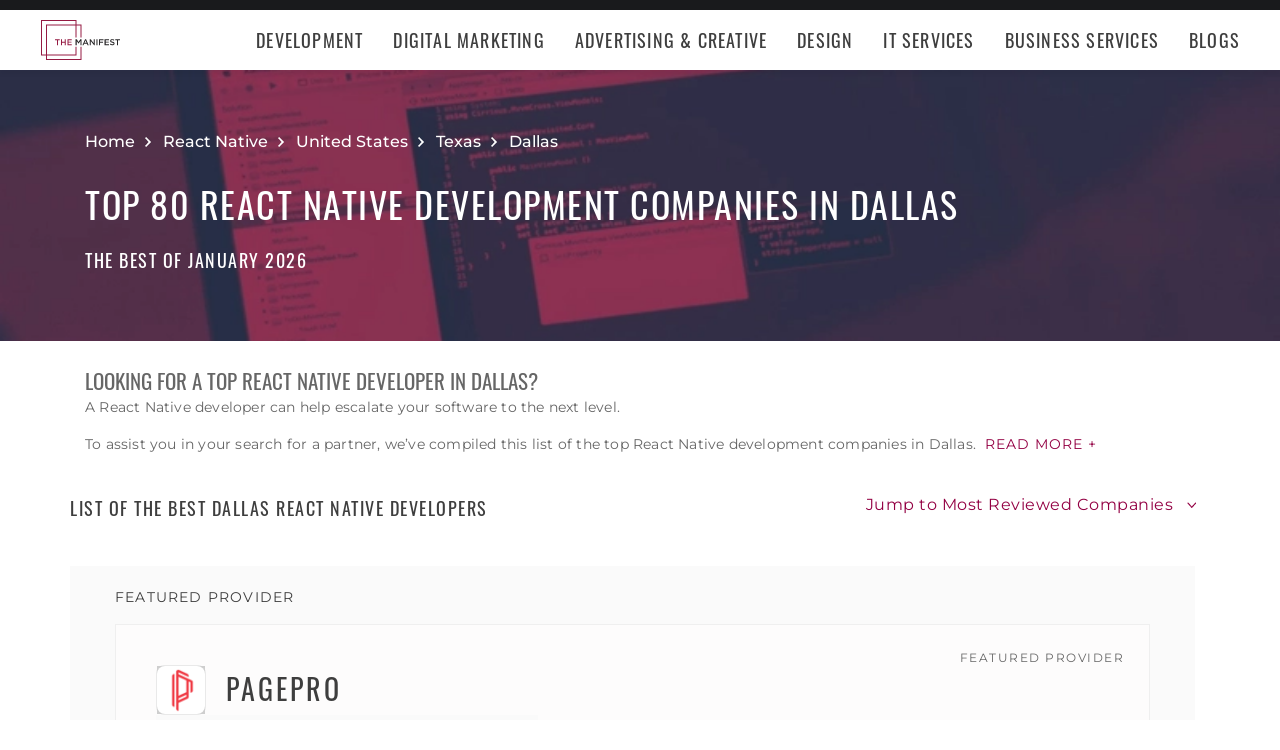

--- FILE ---
content_type: application/x-javascript
request_url: https://consent.cookiebot.com/logconsent.ashx?action=accept&nocache=1768584578955&dnt=false&clp=true&cls=true&clm=true&cbid=e3f279c2-000b-45a3-a003-18a3f1684e5b&cbt=none&ticket=&bulk=false&hasdata=true&method=implied&usercountry=US-39&referer=https%3A%2F%2Fthemanifest.com&rc=false
body_size: 270
content:
CookieConsent.setCookie("{stamp:%27N15mZbnY8UHsdAUoExwS9kXv4AioQ5pvlEhrNAKPJZUTXHfHmwD5xQ==%27%2Cnecessary:true%2Cpreferences:true%2Cstatistics:true%2Cmarketing:true%2Cmethod:%27implied%27%2Cver:1%2Cutc:1768584579041%2Cregion:%27us-39%27}", new Date(1800120579041), '/', '', '');
if (typeof CookieConsent.resetBulkDomains!='undefined') {CookieConsent.resetBulkDomains(["themanifest.com"],false);}
CookieConsent.userCountry = 'us-39';
if (typeof CookieConsent.registerBulkConsent!='undefined') {CookieConsent.registerBulkConsent(12);}
